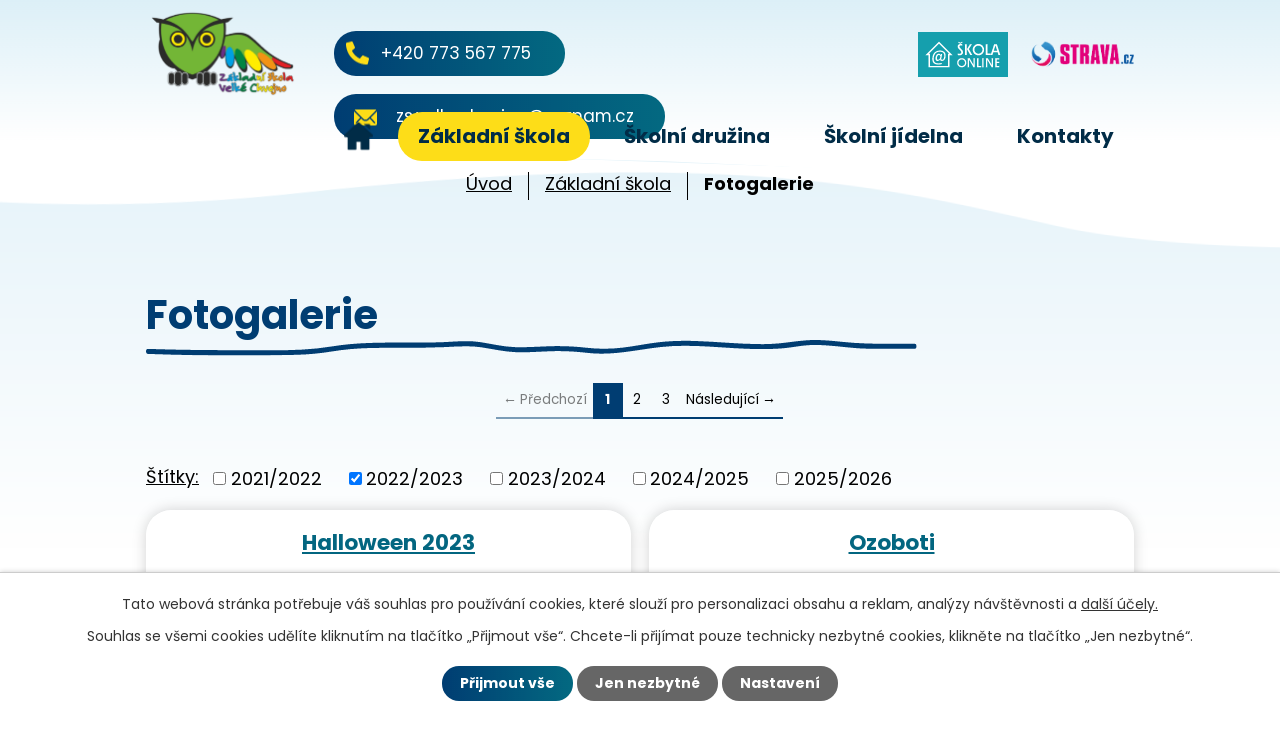

--- FILE ---
content_type: text/html; charset=utf-8
request_url: https://www.zsvelkechvojno.cz/fotogalerie?multiTagsRenderer-tags=2022%2F2023
body_size: 6249
content:
<!DOCTYPE html>
<html lang="cs" data-lang-system="cs">
	<head>



		<!--[if IE]><meta http-equiv="X-UA-Compatible" content="IE=EDGE"><![endif]-->
			<meta name="viewport" content="width=device-width, initial-scale=1, user-scalable=yes">
			<meta http-equiv="content-type" content="text/html; charset=utf-8" />
			<meta name="robots" content="index,follow" />
			<meta name="author" content="Antee s.r.o." />
			<meta name="description" content="Jsme malotřídní školou pro žáky 1. stupně, organizovanou jako trojtřídní. Vzděláváme podle ŠVP „Hravě za poznáním“. Zjistěte o více o našich aktivitách." />
			<meta name="viewport" content="width=device-width, initial-scale=1, user-scalable=yes" />
<title>Fotogalerie | ZŠ Velké Chvojno</title>

		<link rel="stylesheet" type="text/css" href="https://cdn.antee.cz/jqueryui/1.8.20/css/smoothness/jquery-ui-1.8.20.custom.css?v=2" integrity="sha384-969tZdZyQm28oZBJc3HnOkX55bRgehf7P93uV7yHLjvpg/EMn7cdRjNDiJ3kYzs4" crossorigin="anonymous" />
		<link rel="stylesheet" type="text/css" href="/style.php?nid=SkdJUU0=&amp;ver=1768399196" />
		<link rel="stylesheet" type="text/css" href="/css/libs.css?ver=1768399900" />
		<link rel="stylesheet" type="text/css" href="https://cdn.antee.cz/genericons/genericons/genericons.css?v=2" integrity="sha384-DVVni0eBddR2RAn0f3ykZjyh97AUIRF+05QPwYfLtPTLQu3B+ocaZm/JigaX0VKc" crossorigin="anonymous" />

		<script src="/js/jquery/jquery-3.0.0.min.js" ></script>
		<script src="/js/jquery/jquery-migrate-3.1.0.min.js" ></script>
		<script src="/js/jquery/jquery-ui.min.js" ></script>
		<script src="/js/jquery/jquery.ui.touch-punch.min.js" ></script>
		<script src="/js/libs.min.js?ver=1768399900" ></script>
		<script src="/js/ipo.min.js?ver=1768399889" ></script>
			<script src="/js/locales/cs.js?ver=1768399196" ></script>

			<script src='https://www.google.com/recaptcha/api.js?hl=cs&render=explicit' ></script>

		<link href="/aktuality-sd?action=atom" type="application/atom+xml" rel="alternate" title="Aktuality ŠD">
		<link href="/aktuality-sj?action=atom" type="application/atom+xml" rel="alternate" title="Aktuality ŠJ">
		<link href="/aktuality-zs?action=atom" type="application/atom+xml" rel="alternate" title="Aktuality ZŠ">
		<link href="/dokumenty?action=atom" type="application/atom+xml" rel="alternate" title="Dokumenty">
		<link href="/projekty?action=atom" type="application/atom+xml" rel="alternate" title="Projekty">
<link rel="preconnect" href="https://fonts.googleapis.com">
<link rel="preconnect" href="https://fonts.gstatic.com" crossorigin>
<link href="https://fonts.googleapis.com/css2?family=Poppins:wght@400;700&amp;display=fallback" rel="stylesheet">
<link href="/image.php?nid=20176&amp;oid=8835061&amp;width=32" rel="icon" type="image/png">
<link rel="shortcut icon" href="/image.php?nid=20176&amp;oid=8835061&amp;width=32">
<script>
ipo.api.live("body", function(el){
//přesun patičky
$(el).find("#ipocopyright").insertAfter("#ipocontainer");
//přidání třídy action-button pro backlink
$(el).find(".backlink").addClass("action-button");
});
//zjištění počet položek submenu
ipo.api.live('#ipotopmenuwrapper ul.topmenulevel2', function(el) {
$(el).find("> li").each(function( index, es ) {
if(index == 9)
{
$(el).addClass("two-column");
}
});
});
//označení položek, které mají submenu
ipo.api.live('#ipotopmenu ul.topmenulevel1 li.topmenuitem1', function(el) {
var submenu = $(el).find("ul.topmenulevel2");
if ($(window).width() <= 1024){
if (submenu.length) {
$(el).addClass("hasSubmenu");
$(el).find("> a").after("<span class='open-submenu' />");
}
}
});
//wrapnutí spanu do poležek první úrovně
ipo.api.live('#ipotopmenu ul.topmenulevel1 li.topmenuitem1 > a', function(el) {
if ($(window).width() <= 1024) {
$(el).wrapInner("<span>");
}
});
//rozbaleni menu
$(function() {
if ($(window).width() <= 1024) {
$(".topmenulevel1 > li.hasSubmenu .open-submenu").click(function(e) {
$(this).toggleClass("see-more");
if($(this).hasClass("see-more")) {
$("ul.topmenulevel2").css("display","none");
$(this).next("ul.topmenulevel2").css("display","block");
$(".topmenulevel1 > li > a").removeClass("see-more");
$(this).addClass("see-more");
} else {
$(this).removeClass("see-more");
$(this).next("ul.topmenulevel2").css("display","none");
}
});
}
});
</script>




<link rel="preload" href="/image.php?nid=20176&amp;oid=8835080&amp;width=308" as="image">
	</head>

	<body id="page8810487" class="subpage8810487 subpage8810455"
			
			data-nid="20176"
			data-lid="CZ"
			data-oid="8810487"
			data-layout-pagewidth="1024"
			
			data-slideshow-timer="3"
			
						
				
				data-layout="responsive" data-viewport_width_responsive="1024"
			>



							<div id="snippet-cookiesConfirmation-euCookiesSnp">			<div id="cookieChoiceInfo" class="cookie-choices-info template_1">
					<p>Tato webová stránka potřebuje váš souhlas pro používání cookies, které slouží pro personalizaci obsahu a reklam, analýzy návštěvnosti a 
						<a class="cookie-button more" href="https://navody.antee.cz/cookies" target="_blank">další účely.</a>
					</p>
					<p>
						Souhlas se všemi cookies udělíte kliknutím na tlačítko „Přijmout vše“. Chcete-li přijímat pouze technicky nezbytné cookies, klikněte na tlačítko „Jen nezbytné“.
					</p>
				<div class="buttons">
					<a class="cookie-button action-button ajax" id="cookieChoiceButton" rel=”nofollow” href="/fotogalerie?multiTagsRenderer-tags=2022%2F2023&amp;do=cookiesConfirmation-acceptAll">Přijmout vše</a>
					<a class="cookie-button cookie-button--settings action-button ajax" rel=”nofollow” href="/fotogalerie?multiTagsRenderer-tags=2022%2F2023&amp;do=cookiesConfirmation-onlyNecessary">Jen nezbytné</a>
					<a class="cookie-button cookie-button--settings action-button ajax" rel=”nofollow” href="/fotogalerie?multiTagsRenderer-tags=2022%2F2023&amp;do=cookiesConfirmation-openSettings">Nastavení</a>
				</div>
			</div>
</div>				<div id="ipocontainer">

			<div class="menu-toggler">

				<span>Menu</span>
				<span class="genericon genericon-menu"></span>
			</div>

			<span id="back-to-top">

				<i class="fa fa-angle-up"></i>
			</span>

			<div id="ipoheader">

				<div class="header-inner__container">
	<div class="row header-inner flex-container layout-container">
		<div class="logo">
			<a title="Základní škola Velké Chvojno, okres Ústí nad Labem, příspěvková organizace" href="/" class="header-logo">
				<img src="/image.php?nid=20176&amp;oid=8835080&amp;width=308" width="318" height="217" alt="Základní škola Velké Chvojno, okres Ústí nad Labem, příspěvková organizace">
			</a>
		</div>
		<div class="header-kontakt flex-container">
			<a class="action-button" href="tel:+420773567775">+420 773 567 775</a>
			<a class="action-button" href="mailto:zs.velkechvojno@seznam.cz">zs.velkechvojno@seznam.cz</a>
		</div>
		<div class="header-strava flex-container">
			<a href="https://www.skolaonline.cz/Aktuality.aspx" target="_blank" rel="noopener noreferrer">
				<img src="/file.php?nid=20176&amp;oid=8848527&amp;width=147" alt="Škola online">
			</a>
			<a href="https://www.strava.cz/strava/Stravnik/Prihlaseni" target="_blank" rel="noopener noreferrer">
				<img src="/image.php?nid=20176&amp;oid=8835085&amp;width=147" width="147" height="36" alt="strava.cz">
			</a>
		</div>
	</div>
</div>

			</div>

			<div id="ipotopmenuwrapper">

				<div id="ipotopmenu">
<h4 class="hiddenMenu">Horní menu</h4>
<ul class="topmenulevel1"><li class="topmenuitem1 noborder" id="ipomenu8810449"><a href="/">Úvod</a></li><li class="topmenuitem1 active" id="ipomenu8810455"><a href="/zakladni-skola">Základní škola</a><ul class="topmenulevel2"><li class="topmenuitem2" id="ipomenu8810469"><a href="/aktuality-zs">Aktuality ZŠ</a></li><li class="topmenuitem2" id="ipomenu8810475"><a href="/zajmova-cinnost">Zájmová činnost</a></li><li class="topmenuitem2" id="ipomenu8810476"><a href="/pro-rodice">Pro rodiče</a></li><li class="topmenuitem2" id="ipomenu10350642"><a href="/skolni-poradenske-pracoviste">Školní poradenské pracoviště</a></li><li class="topmenuitem2" id="ipomenu8810477"><a href="/zapis-prvnacku">Zápis prvňáčků</a></li><li class="topmenuitem2" id="ipomenu8810481"><a href="/dokumenty">Dokumenty</a></li><li class="topmenuitem2" id="ipomenu8810482"><a href="/projekty">Projekty</a></li><li class="topmenuitem2" id="ipomenu12622930"><a href="/skolska-rada">Školská rada</a></li><li class="topmenuitem2" id="ipomenu8647006"><a href="/povinne-zverejnovane-informace">Povinně zveřejňované informace</a></li><li class="topmenuitem2 active" id="ipomenu8810487"><a href="/fotogalerie">Fotogalerie</a></li></ul></li><li class="topmenuitem1" id="ipomenu8810457"><a href="/skolni-druzina">Školní družina</a><ul class="topmenulevel2"><li class="topmenuitem2" id="ipomenu8810466"><a href="/aktuality-sd">Aktuality ŠD</a></li><li class="topmenuitem2" id="ipomenu8810474"><a href="/dokumenty-sd">Dokumenty ŠD</a></li></ul></li><li class="topmenuitem1" id="ipomenu8810461"><a href="/skolni-jidelna">Školní jídelna</a><ul class="topmenulevel2"><li class="topmenuitem2" id="ipomenu8810467"><a href="/aktuality-sj">Aktuality ŠJ</a></li><li class="topmenuitem2" id="ipomenu8810472"><a href="/dokumenty-sj">Dokumenty ŠJ</a></li></ul></li><li class="topmenuitem1" id="ipomenu8810462"><a href="/kontakty">Kontakty</a></li></ul>
					<div class="cleartop"></div>
				</div>
			</div>
			<div id="ipomain">
				
				<div id="ipomainframe">
					<div id="ipopage">
<div id="iponavigation">
	<h5 class="hiddenMenu">Drobečková navigace</h5>
	<p>
			<a href="/">Úvod</a> <span class="separator">&gt;</span>
			<a href="/zakladni-skola">Základní škola</a> <span class="separator">&gt;</span>
			<span class="currentPage">Fotogalerie</span>
	</p>

</div>
						<div class="ipopagetext">
							<div class="gallery view-default content">
								
								<h1>Fotogalerie</h1>

<div id="snippet--flash"></div>
								
																	
	<div class="paragraph">
					</div>
<div class="content-paginator clearfix">
	<div class="content-paginator-wrapper">
		<span class="paginator-disabled paginator-prev paginator-button" title="Předchozí">
			<span class="paginator-button-icon">&larr;</span><span class="paginator-button-text">Předchozí</span>
		</span>
			<span class="paginator-current" style="max-width: 137px">1</span>
			<a href="/fotogalerie?paginator-page=2&amp;multiTagsRenderer-tags=2022%2F2023" class="paginator-step" rel="next" style="max-width: 137px">
				2
			</a>
			<a href="/fotogalerie?paginator-page=3&amp;multiTagsRenderer-tags=2022%2F2023" class="paginator-step"  style="max-width: 137px">
				3
			</a>
		<a href="/fotogalerie?paginator-page=2&amp;multiTagsRenderer-tags=2022%2F2023" class="paginator-next paginator-button" title="Následující" rel="next">
			<span class="paginator-button-text">Následující</span><span class="paginator-button-icon">&rarr;</span>
		</a>
	</div>
</div>
<hr class="cleaner">
			<div class="tags table-row auto type-tags">
<form action="/fotogalerie?multiTagsRenderer-tags=2022%2F2023&amp;do=multiTagsRenderer-multiChoiceTags-submit" method="post" id="frm-multiTagsRenderer-multiChoiceTags">
			<a class="box-by-content" href="/fotogalerie" title="Ukázat všechna alba">Štítky:</a>
<span><input type="checkbox" name="tags[]" id="frm-multiTagsRenderer-multiChoiceTagsiChoiceTags-tags-0" value="2021/2022"><label for="frm-multiTagsRenderer-multiChoiceTagsiChoiceTags-tags-0">2021/2022</label><br></span><span><input type="checkbox" name="tags[]" id="frm-multiTagsRenderer-multiChoiceTagsiChoiceTags-tags-1" checked value="2022/2023"><label for="frm-multiTagsRenderer-multiChoiceTagsiChoiceTags-tags-1">2022/2023</label><br></span><span><input type="checkbox" name="tags[]" id="frm-multiTagsRenderer-multiChoiceTagsiChoiceTags-tags-2" value="2023/2024"><label for="frm-multiTagsRenderer-multiChoiceTagsiChoiceTags-tags-2">2023/2024</label><br></span><span><input type="checkbox" name="tags[]" id="frm-multiTagsRenderer-multiChoiceTagsiChoiceTags-tags-3" value="2024/2025"><label for="frm-multiTagsRenderer-multiChoiceTagsiChoiceTags-tags-3">2024/2025</label><br></span><span><input type="checkbox" name="tags[]" id="frm-multiTagsRenderer-multiChoiceTagsiChoiceTags-tags-4" value="2025/2026"><label for="frm-multiTagsRenderer-multiChoiceTagsiChoiceTags-tags-4">2025/2026</label><br></span> <input type="submit" class="action-button" name="filter" id="frmmultiChoiceTags-filter" value="Filtrovat"> </form>
	</div>
	<script >
	$(document).ready(function() {
		$('.tags-selection select[multiple]').select2({
			placeholder: 'Vyberte štítky',
		  	width: '300px'
		});
		$('#frmmultiSelectTags-tags').change(function() {
			$('#frm-multiTagsRenderer-multiSelectTags input[type="submit"]').click();
		});
		$('#frm-multiTagsRenderer-multiChoiceTags input[type="checkbox"]').change(function() {
			$('#frm-multiTagsRenderer-multiChoiceTags input[type="submit"]').click();
		});
	})
</script>

<ul class="albums matrix clearfix paragraph same-height-per-row">
			<li class="column-0">
		<div>
			<h2 class="title" title="Halloween 2023"><a href="/fotogalerie/halloween-2023">Halloween 2023</a></h2>
			<a href="/fotogalerie/halloween-2023">

				<img alt="" width="318" height="239" src="/image.php?nid=20176&amp;oid=10458484&amp;width=318&amp;height=239">
			</a>
		</div>
	</li>
			<li class="column-1">
		<div>
			<h2 class="title" title="Ozoboti"><a href="/fotogalerie/ozoboti">Ozoboti</a></h2>
			<a href="/fotogalerie/ozoboti">

				<img alt="" width="239" height="318" src="/image.php?nid=20176&amp;oid=10458404&amp;width=239&amp;height=318">
			</a>
		</div>
	</li>
			<li class="column-2">
		<div>
			<h2 class="title" title="ŠD - Drakiáda 2023"><a href="/fotogalerie/sd-drakiada-2023">ŠD - Drakiáda 2023</a></h2>
			<a href="/fotogalerie/sd-drakiada-2023">

				<img alt="" width="239" height="318" src="/image.php?nid=20176&amp;oid=10458369&amp;width=239&amp;height=318">
			</a>
		</div>
	</li>
			<li class="column-0">
		<div>
			<h2 class="title" title="Rozloučení s 5. ročníkem"><a href="/fotogalerie/rozlouceni-s-5-rocnikem-2023">Rozloučení s 5. ročníkem</a></h2>
			<a href="/fotogalerie/rozlouceni-s-5-rocnikem-2023">

				<img alt="" width="318" height="239" src="/image.php?nid=20176&amp;oid=10192508&amp;width=318&amp;height=239">
			</a>
		</div>
	</li>
			<li class="column-1">
		<div>
			<h2 class="title" title="Výlet Ploskovice"><a href="/fotogalerie/vylet-ploskovice">Výlet Ploskovice</a></h2>
			<a href="/fotogalerie/vylet-ploskovice">

				<img alt="" width="318" height="239" src="/image.php?nid=20176&amp;oid=10192495&amp;width=318&amp;height=239">
			</a>
		</div>
	</li>
			<li class="column-2">
		<div>
			<h2 class="title" title="IZS Hasiči"><a href="/fotogalerie/izs-hasici">IZS Hasiči</a></h2>
			<a href="/fotogalerie/izs-hasici">

				<img alt="" width="318" height="239" src="/image.php?nid=20176&amp;oid=10192413&amp;width=318&amp;height=239">
			</a>
		</div>
	</li>
			<li class="column-0">
		<div>
			<h2 class="title" title="Dopravní hřiště Krásné Březno"><a href="/fotogalerie/dopravni-hriste-krasne-brezno-2">Dopravní hřiště Krásné Březno</a></h2>
			<a href="/fotogalerie/dopravni-hriste-krasne-brezno-2">

				<img alt="" width="239" height="318" src="/image.php?nid=20176&amp;oid=9994011&amp;width=239&amp;height=318">
			</a>
		</div>
	</li>
			<li class="column-1">
		<div>
			<h2 class="title" title="Dopravní soutěž Krásné Březno"><a href="/fotogalerie/dopravni-soutez-krasne-brezno">Dopravní soutěž Krásné Březno</a></h2>
			<a href="/fotogalerie/dopravni-soutez-krasne-brezno">

				<img alt="" width="239" height="318" src="/image.php?nid=20176&amp;oid=9994000&amp;width=239&amp;height=318">
			</a>
		</div>
	</li>
			<li class="column-2">
		<div>
			<h2 class="title" title="Velikonoce"><a href="/fotogalerie/velikonoce">Velikonoce</a></h2>
			<a href="/fotogalerie/velikonoce">

				<img alt="" width="239" height="318" src="/image.php?nid=20176&amp;oid=9993971&amp;width=239&amp;height=318">
			</a>
		</div>
	</li>
			<li class="column-0">
		<div>
			<h2 class="title" title="Můj kamarád"><a href="/fotogalerie/muj-kamarad">Můj kamarád</a></h2>
			<a href="/fotogalerie/muj-kamarad">

				<img alt="" width="318" height="239" src="/image.php?nid=20176&amp;oid=9993924&amp;width=318&amp;height=239">
			</a>
		</div>
	</li>
	</ul>
<hr class="cleaner">

<div class="content-paginator clearfix">
	<div class="content-paginator-wrapper">
		<span class="paginator-disabled paginator-prev paginator-button" title="Předchozí">
			<span class="paginator-button-icon">&larr;</span><span class="paginator-button-text">Předchozí</span>
		</span>
			<span class="paginator-current" style="max-width: 137px">1</span>
			<a href="/fotogalerie?paginator-page=2&amp;multiTagsRenderer-tags=2022%2F2023" class="paginator-step" rel="next" style="max-width: 137px">
				2
			</a>
			<a href="/fotogalerie?paginator-page=3&amp;multiTagsRenderer-tags=2022%2F2023" class="paginator-step"  style="max-width: 137px">
				3
			</a>
		<a href="/fotogalerie?paginator-page=2&amp;multiTagsRenderer-tags=2022%2F2023" class="paginator-next paginator-button" title="Následující" rel="next">
			<span class="paginator-button-text">Následující</span><span class="paginator-button-icon">&rarr;</span>
		</a>
	</div>
</div>

	<div class="paragraph">
					</div>
															</div>
						</div>
					</div>


					

					

					<div class="hrclear"></div>
					<div id="ipocopyright">
<div class="copyright">
	<div class="row copyright__inner layout-container">
	<h3><span>Základní škola, Velké Chvojno, okres Ústí nad Labem,</span> <span>příspěvková organizace</span></h3>
	<div class="copy-info flex-container">
		<div class="copy-adresa">
			<h4>Adresa</h4>
			<p>
				Velké Chvojno 8, <br>
				403 34
			</p>
		</div>
		<div class="copy-reditelka">
			<h4>Mgr. Radka Hříbalová, MBA - ředitelka</h4>
			<p><a href="tel:+420773567775">+420 773 567 775</a></p>
			<p><a href="mailto:zs.velkechvojno@seznam.cz">zs.velkechvojno@seznam.cz</a></p>
		</div>
		<div class="copy-kontakt">
			<p><strong>Pevná linka: </strong><a href="tel:+420475222506">+420 475 222 506</a></p>
			<p><strong>Jídelna mob.: </strong><a href="tel:+420775574438">+420 775 574 438</a></p>
			<p><strong>Družina mob.: </strong><a href="tel:+420608584528">+420 608 584 528</a></p>
		</div>
		<div class="copy-mapa">
			<a title="Zobrazit na mapě" href="https://goo.gl/maps/WjinXzuX6D2QkZrD6" target="_blank" rel="noopener noreferrer">
				<span class="action-button">Cesta do školy</span>
			</a>
		</div>
	</div>
</div>

<div class="row antee">
	<div class="layout-container">
		© 2026 Základní škola, Velké Chvojno, okres Ústí nad Labem, příspěvková organizace <a href="mailto:zs.velkechvojno@seznam.cz">Kontaktovat webmastera</a>, <span id="links"><a href="/prohlaseni-o-pristupnosti">Prohlášení o přístupnosti</a>, <a href="/mapa-stranek">Mapa stránek</a></span> <br><strong>ANTEE s.r.o. - <a href="https://www.antee.cz" rel="nofollow">Tvorba webových stránek</a>, Redakční systém IPO</strong>
	</div>
</div>
</div>
					</div>
					<div id="ipostatistics">
<script >
	var _paq = _paq || [];
	_paq.push(['disableCookies']);
	_paq.push(['trackPageView']);
	_paq.push(['enableLinkTracking']);
	(function() {
		var u="https://matomo.antee.cz/";
		_paq.push(['setTrackerUrl', u+'piwik.php']);
		_paq.push(['setSiteId', 6853]);
		var d=document, g=d.createElement('script'), s=d.getElementsByTagName('script')[0];
		g.defer=true; g.async=true; g.src=u+'piwik.js'; s.parentNode.insertBefore(g,s);
	})();
</script>
<script >
	$(document).ready(function() {
		$('a[href^="mailto"]').on("click", function(){
			_paq.push(['setCustomVariable', 1, 'Click mailto','Email='+this.href.replace(/^mailto:/i,'') + ' /Page = ' +  location.href,'page']);
			_paq.push(['trackGoal', 8]);
			_paq.push(['trackPageView']);
		});

		$('a[href^="tel"]').on("click", function(){
			_paq.push(['setCustomVariable', 1, 'Click telefon','Telefon='+this.href.replace(/^tel:/i,'') + ' /Page = ' +  location.href,'page']);
			_paq.push(['trackPageView']);
		});
	});
</script>
					</div>

					<div id="ipofooter">
						
					</div>
				</div>
			</div>
		</div>
	</body>
</html>


--- FILE ---
content_type: image/svg+xml
request_url: https://www.zsvelkechvojno.cz/file.php?nid=20176&oid=8848527&width=147
body_size: 17035
content:
<?xml version="1.0" encoding="UTF-8" standalone="no"?>
<!DOCTYPE svg PUBLIC "-//W3C//DTD SVG 1.1//EN"
"http://www.w3.org/Graphics/SVG/1.1/DTD/svg11.dtd">


<!-- Page 1 -->
<svg x="0" y="0" width="952" height="476" viewBox="0 0 952 476" version="1.1" xmlns="http://www.w3.org/2000/svg" xmlns:xlink="http://www.w3.org/1999/xlink"
style="display: block;margin-left: auto;margin-right: auto;">
<defs>

<style type="text/css"><![CDATA[

.g1_1{
fill: #FFFFFF;
}


]]></style>

</defs>
<path d="M0,0
L0,476
L952,476
L952,0 Z " 
fill="#159FAD" stroke="none" />
<path fill-rule="evenodd" d="M332.6,245l0,128.6l-220.4,0l0,-128.6l-32.1,0L222.4,102.7L364.7,245ZM114.2,230.9l12.1,0l0,128.6l192.2,0l0,-128.6l12.1,0L222.4,122.7Z" class="g1_1" />
<path d="M292.1,248.9c0,4.2,-0.2,8.6,-0.8,13.1c-0.5,4.5,-1.4,8.8,-2.6,13.1c-1.2,4.1,-2.8,8.2,-4.7,11.9c-2,3.7,-4.3,7,-7.2,9.9c-2.8,2.8,-6.1,5,-9.9,6.6c-3.7,1.7,-8,2.5,-12.9,2.5c-2.5,0,-4.9,-0.4,-7.2,-0.9c-2.2,-0.6,-4.1,-1.5,-5.8,-2.7c-1.7,-1.1,-3.2,-2.5,-4.3,-4.3c-1.2,-1.8,-2,-3.9,-2.4,-6.2c-2.6,2.5,-5,4.6,-7.3,6.5c-2.4,1.7,-4.7,3.2,-7,4.3c-2.3,1.2,-4.5,2,-6.7,2.5c-2.1,0.5,-4.3,0.8,-6.3,0.8c-2.8,0,-5.1,-0.3,-7.2,-0.8c-2.1,-0.6,-3.9,-1.4,-5.6,-2.4c-1.6,-1.1,-2.9,-2.3,-4.1,-3.8c-1.1,-1.6,-2.1,-3.3,-2.8,-5.1c-0.8,-1.9,-1.3,-4,-1.6,-6.3c-0.3,-2.3,-0.5,-4.7,-0.5,-7.4c0,-2.7,0.2,-5.8,0.7,-9.3c0.4,-3.5,1.1,-7.1,2.1,-10.8c1,-3.7,2.4,-7.3,4.2,-10.9c1.8,-3.6,3.9,-6.8,6.6,-9.6c2.6,-2.8,5.7,-5,9.3,-6.8c3.6,-1.7,7.8,-2.6,12.6,-2.6c2,0,3.9,0.3,5.8,0.7c1.8,0.5,3.6,1.2,5.3,2.3c1.7,1,3.4,2.2,4.9,3.7c1.6,1.6,3.2,3.3,4.8,5.4l1.7,-8.3c0.2,-0.9,0.8,-1.5,1.7,-2c0.8,-0.4,2.5,-0.6,4.9,-0.6c1.1,0,2.1,0,2.8,0.2c0.9,0.1,1.5,0.2,1.9,0.5c0.4,0.2,0.8,0.5,0.9,0.8c0.2,0.3,0.2,0.7,0.1,1.1L247,277.5c-1,5.5,-0.7,9.5,0.8,12.1c1.5,2.7,4.4,4,8.6,4c2.6,0,4.9,-0.7,7,-2c2.1,-1.3,3.9,-3,5.5,-5.2c1.6,-2.2,2.9,-4.8,3.9,-7.7c1.1,-2.9,2,-6,2.7,-9.3c0.7,-3.2,1.2,-6.5,1.5,-10c0.3,-3.4,0.5,-6.6,0.5,-9.8c0,-5.5,-0.7,-10.7,-2.2,-15.6c-1.5,-5,-4.1,-9.3,-7.6,-13.1c-3.7,-3.7,-8.4,-6.7,-14.5,-9c-6,-2.2,-13.5,-3.3,-22.6,-3.3c-7.4,0,-14.1,0.8,-19.9,2.4c-5.8,1.7,-10.9,3.9,-15.3,6.7c-4.4,2.8,-8.2,6,-11.3,9.7c-3.2,3.6,-5.8,7.5,-8,11.7c-2.2,4.1,-3.9,8.3,-5.3,12.6c-1.3,4.3,-2.3,8.5,-3,12.5c-0.7,4,-1.1,7.8,-1.3,11.3c-0.3,3.6,-0.4,6.5,-0.4,9c0,7,0.8,13.4,2.4,19.2c1.6,5.8,4.4,10.8,8.4,15c4,4.2,9.3,7.5,16,9.9c6.6,2.3,15.1,3.4,25.2,3.4c4.6,0,8.8,-0.2,12.5,-0.8c3.7,-0.5,6.9,-1.1,9.7,-1.6c2.7,-0.7,4.9,-1.2,6.6,-1.8c1.7,-0.5,2.9,-0.8,3.6,-0.8c0.3,0,0.7,0.1,0.9,0.4c0.3,0.2,0.5,0.5,0.7,1c0.2,0.5,0.3,1.1,0.3,1.8c0.1,0.7,0.1,1.6,0.1,2.7c0,0.9,0,1.6,0,2.2c0,0.6,-0.1,1.1,-0.3,1.5c-0.1,0.5,-0.3,0.9,-0.5,1.3c-0.2,0.4,-0.5,0.7,-0.9,1c-0.3,0.4,-1.4,0.8,-3.3,1.5c-1.7,0.6,-4.2,1.2,-7.2,1.9c-3.1,0.6,-6.7,1.1,-10.8,1.5c-4.1,0.5,-8.5,0.7,-13.5,0.7c-11.8,0,-21.7,-1.4,-29.9,-4.1c-8.2,-2.8,-14.8,-6.8,-19.9,-11.9c-5.2,-5.2,-8.9,-11.4,-11.1,-18.7c-2.3,-7.2,-3.5,-15.3,-3.5,-24.3c0,-3.3,0.2,-7,0.6,-11.3c0.3,-4.2,1,-8.8,2,-13.6c0.9,-4.8,2.3,-9.7,4.1,-14.7c1.7,-5,4,-9.9,6.8,-14.7c2.8,-4.8,6.2,-9.3,10.2,-13.6c4,-4.2,8.7,-8,14.2,-11.1c5.5,-3.2,11.7,-5.7,18.7,-7.6c7,-1.8,15,-2.7,23.9,-2.7c10.4,0,19.3,1.2,26.8,3.7c7.5,2.5,13.8,6,18.7,10.6c4.9,4.5,8.5,10.1,10.9,16.6c2.4,6.5,3.6,13.8,3.6,21.8ZM237.3,255c-2.4,-4.1,-4.9,-7.1,-7.4,-9.3c-2.5,-2.1,-5.4,-3.2,-8.6,-3.2c-2.6,0,-5,0.7,-7.1,2c-2.2,1.3,-4,2.9,-5.6,5c-1.6,2,-3,4.3,-4.1,6.9c-1.1,2.6,-2,5.3,-2.6,8c-0.8,2.7,-1.2,5.3,-1.5,7.8c-0.3,2.6,-0.4,4.9,-0.4,6.8c0,4.7,0.8,8.3,2.5,10.8c1.6,2.5,4.5,3.8,8.4,3.8c1.5,0,3.1,-0.3,4.7,-0.8c1.5,-0.6,3.2,-1.4,5,-2.5c1.7,-1.1,3.6,-2.5,5.6,-4.3c2,-1.8,4.2,-4,6.6,-6.4Z" class="g1_1" />
<path fill-rule="evenodd" d="M824.6,156.4c-0.5,-1.2,-0.9,-2.4,-1.2,-3.6c-0.5,-1.3,-0.8,-2.5,-1.1,-3.8c-0.5,-1.4,-0.8,-2.7,-1.1,-4.1c-0.4,-1.5,-0.7,-2.9,-0.9,-4.5l-0.8,0c-0.4,1.6,-0.7,3.2,-1,4.6c-0.4,1.4,-0.7,2.7,-1,4c-0.4,1.2,-0.7,2.4,-1.1,3.6c-0.4,1.3,-0.8,2.5,-1.2,3.6l-13.7,41.9l35.9,0Zm-36.1,81.9c-0.3,0.6,-0.4,1.2,-0.5,1.8c-0.1,0.6,0,1.1,0.1,1.6c0.2,0.6,0.5,1,0.8,1.3c0.3,0.2,0.7,0.4,1.2,0.4l0,1l-23.9,0l0,-1c0.7,0,1.3,-0.5,2,-1.5c0.4,-0.5,0.8,-1,1.1,-1.6c0.4,-0.7,0.6,-1.4,0.9,-2.2l33.1,-102c0.2,-0.5,0.3,-1.1,0.4,-1.7c0.1,-0.6,0.1,-1.3,0.1,-1.9c0,-0.7,-0.1,-1.2,-0.3,-1.6c-0.1,-0.5,-0.4,-0.7,-0.9,-0.9l0,-1l35,0l0,1c-0.5,0.2,-0.8,0.4,-1,0.9c-0.3,0.4,-0.3,0.9,-0.3,1.6c0,0.6,0,1.3,0.2,1.9c0.1,0.6,0.3,1.2,0.4,1.7l31.8,102c0.4,1.2,0.8,2.3,1.5,3.5c0.3,0.6,0.7,1.1,1.1,1.4c0.4,0.2,0.9,0.4,1.4,0.4l0,1l-24.6,0l0,-1c0.5,0,0.9,-0.2,1.2,-0.4c0.3,-0.3,0.5,-0.7,0.6,-1.3c0.2,-0.5,0.3,-1,0.2,-1.6c-0.1,-0.6,-0.2,-1.2,-0.3,-1.8l-7.6,-24.7l-45.7,0Z" class="g1_1" />
<path fill-rule="evenodd" d="M735.7,228.6l28.7,0c0.4,0,0.9,0,1.4,-0.1c0.5,0,1.1,-0.1,1.7,-0.3c0.7,-0.1,1.2,-0.4,1.5,-0.8c0.3,-0.3,0.5,-0.8,0.5,-1.5l1,0l0,18.5l-55.4,0l0,-1c0.3,0,0.5,-0.1,0.7,-0.2c0.3,-0.1,0.5,-0.2,0.6,-0.5c0.2,-0.1,0.4,-0.4,0.5,-0.6c0.2,-0.3,0.3,-0.5,0.4,-0.9c0.1,-0.3,0.1,-0.6,0.2,-0.9c0.1,-0.2,0.1,-0.5,0.1,-0.9c0,-0.3,0,-0.6,0.1,-0.8c0,-0.3,0.1,-0.6,0.1,-0.8l0,-102.2c0,-0.2,-0.1,-0.4,-0.1,-0.6c-0.1,-0.3,-0.1,-0.5,-0.1,-0.9c0,-0.3,0,-0.6,-0.1,-0.9c-0.1,-0.3,-0.1,-0.6,-0.2,-0.9c-0.1,-0.3,-0.2,-0.6,-0.4,-0.9c-0.1,-0.2,-0.3,-0.5,-0.5,-0.7c-0.1,-0.2,-0.3,-0.4,-0.6,-0.5c-0.2,-0.1,-0.4,-0.2,-0.7,-0.2l0,-1l23.3,0l0,1c-0.6,0,-1.1,0.2,-1.4,0.6c-0.4,0.4,-0.6,0.9,-0.8,1.6c-0.3,1.4,-0.5,2.6,-0.5,3.4ZM622.5,147.5c-2.6,1.1,-5.1,2.4,-7.3,4c-2.3,1.4,-4.3,3.1,-6.2,5c-2,2,-3.7,4.1,-5.2,6.4c-1.5,2.2,-2.8,4.6,-3.9,7.2c-1.1,2.6,-2,5.3,-2.5,8c-0.5,2.8,-0.8,5.6,-0.8,8.6c0,3,0.3,5.8,0.8,8.6c0.5,2.8,1.4,5.5,2.5,8c1.1,2.7,2.4,5.1,3.9,7.3c1.5,2.3,3.2,4.4,5.2,6.3c1.9,1.9,3.9,3.7,6.2,5.2c2.2,1.5,4.7,2.7,7.3,3.8c2.6,1.2,5.2,2,8,2.5c2.8,0.6,5.7,0.8,8.6,0.8c3,0,5.9,-0.2,8.6,-0.8c2.8,-0.5,5.5,-1.3,8.1,-2.5c2.5,-1.1,4.9,-2.3,7.2,-3.8c2.2,-1.5,4.3,-3.3,6.3,-5.2c1.9,-1.9,3.6,-4,5.1,-6.3c1.5,-2.2,2.8,-4.6,4,-7.3c1,-2.5,1.9,-5.2,2.4,-8c0.6,-2.8,0.9,-5.6,0.9,-8.6c0,-3,-0.3,-5.8,-0.9,-8.6c-0.5,-2.7,-1.4,-5.4,-2.4,-8c-1.2,-2.6,-2.5,-5,-4,-7.2c-1.5,-2.3,-3.2,-4.4,-5.1,-6.4c-2,-1.9,-4.1,-3.6,-6.3,-5c-2.3,-1.6,-4.7,-2.9,-7.2,-4c-2.6,-1.1,-5.3,-1.9,-8.1,-2.5c-2.7,-0.5,-5.6,-0.8,-8.6,-0.8c-2.9,0,-5.8,0.3,-8.6,0.8c-2.8,0.6,-5.4,1.4,-8,2.5Zm40,-16.2c3.7,1.6,7.1,3.4,10.3,5.6c3.2,2.1,6.1,4.6,8.9,7.3c2.7,2.7,5.1,5.7,7.3,8.9c2.1,3.2,3.9,6.6,5.5,10.2c1.6,3.6,2.8,7.4,3.6,11.3c0.8,3.9,1.2,8,1.2,12.1c0,4.2,-0.4,8.3,-1.2,12.2c-0.8,3.9,-2,7.7,-3.6,11.4c-1.6,3.6,-3.4,7,-5.5,10.2c-2.2,3.2,-4.6,6.2,-7.3,8.9c-2.8,2.7,-5.7,5.1,-8.9,7.3c-3.2,2.1,-6.6,4,-10.3,5.5c-3.6,1.5,-7.4,2.7,-11.3,3.4c-3.9,0.8,-7.9,1.2,-12.1,1.2c-4.2,0,-8.2,-0.4,-12.2,-1.2c-3.9,-0.7,-7.7,-1.9,-11.3,-3.4c-3.6,-1.5,-7.1,-3.4,-10.3,-5.5c-3.2,-2.2,-6.1,-4.6,-8.8,-7.3c-2.8,-2.7,-5.2,-5.7,-7.3,-8.9c-2.2,-3.2,-4,-6.6,-5.6,-10.2c-1.6,-3.7,-2.7,-7.5,-3.5,-11.4c-0.7,-3.9,-1.1,-8,-1.1,-12.2c0,-4.5,0.4,-8.7,1.3,-12.8c0.8,-4,2.1,-8,3.8,-11.8c3.5,-7.5,8.2,-14.1,14.3,-19.7c2.7,-2.5,5.6,-4.7,8.7,-6.6c3,-1.9,6.3,-3.6,9.8,-5c3.5,-1.4,7.1,-2.4,10.8,-3.2c3.7,-0.7,7.5,-1,11.4,-1c4.2,0,8.2,0.4,12.1,1.2c3.9,0.8,7.7,2,11.3,3.5ZM494.1,244.4l0,-1c0.3,0,0.5,-0.1,0.7,-0.2c0.3,-0.1,0.5,-0.2,0.6,-0.5c0.2,-0.1,0.4,-0.4,0.5,-0.6c0.2,-0.3,0.3,-0.5,0.4,-0.9c0,-0.3,0.1,-0.6,0.2,-0.9c0.1,-0.2,0.1,-0.5,0.1,-0.9c0,-0.3,0,-0.6,0.1,-0.8c0,-0.3,0.1,-0.6,0.1,-0.8l0,-102.2c0,-0.2,-0.1,-0.4,-0.1,-0.6c-0.1,-0.3,-0.1,-0.5,-0.1,-0.9c0,-0.3,0,-0.6,-0.1,-0.9c-0.1,-0.3,-0.2,-0.6,-0.2,-0.9c-0.1,-0.3,-0.2,-0.6,-0.4,-0.9c-0.1,-0.2,-0.3,-0.5,-0.5,-0.7c-0.1,-0.2,-0.3,-0.4,-0.6,-0.5c-0.2,-0.1,-0.4,-0.2,-0.7,-0.2l0,-1l23.3,0l0,1c-0.6,0,-1.1,0.2,-1.4,0.6c-0.4,0.4,-0.6,0.9,-0.8,1.6c-0.3,1.4,-0.5,2.6,-0.5,3.4l0,102.2c0,0.2,0,0.5,0,0.8c0,0.2,0,0.5,0,0.8c0,0.4,0,0.7,0.1,0.9c0.1,0.3,0.2,0.6,0.2,0.9c0.1,0.4,0.2,0.6,0.4,0.9c0.1,0.2,0.3,0.5,0.5,0.6c0.1,0.3,0.4,0.4,0.6,0.5c0.2,0.1,0.5,0.2,0.9,0.2l0,1ZM546.4,135.6c0.4,-0.7,0.7,-1.4,0.9,-2.1c0.3,-0.7,0.4,-1.3,0.4,-1.8c0,-0.5,-0.2,-0.9,-0.4,-1.3C547,130.2,546.5,130,545.9,130l0,-1l26.5,0l0,1c-0.7,0,-1.3,0.2,-1.9,0.6c-0.6,0.4,-1.2,0.9,-1.7,1.6c-1.2,1.4,-2,2.6,-2.5,3.4l-27,42.2c-0.2,0.2,-0.3,0.4,-0.4,0.6c-0.2,0.2,-0.3,0.4,-0.5,0.6c-0.1,0.2,-0.3,0.4,-0.5,0.6c-0.1,0.2,-0.3,0.3,-0.4,0.5c0,0.2,0.1,0.3,0.3,0.5c0.1,0.2,0.3,0.3,0.5,0.5c0.1,0.2,0.3,0.3,0.4,0.5c0.1,0.2,0.2,0.3,0.4,0.5l31.5,55.7c0.5,1,1.3,2.1,2.4,3.4c0.6,0.8,1.2,1.3,1.8,1.7c0.6,0.3,1.2,0.5,1.9,0.5l0,1l-26.4,0l0,-1c0.3,0,0.6,-0.1,0.8,-0.2c0.1,0,0.3,-0.1,0.4,-0.3c0,-0.3,0,-0.8,0,-1.5c-0.1,-0.3,-0.2,-0.7,-0.3,-1c-0.1,-0.3,-0.2,-0.6,-0.4,-1c-0.2,-0.3,-0.3,-0.6,-0.4,-0.8c-0.1,-0.3,-0.3,-0.6,-0.4,-0.8L521.3,187c-0.4,-0.6,-0.8,-1.2,-1.2,-1.8c-0.4,-0.5,-0.8,-1,-1.1,-1.3c-0.3,-0.3,-0.7,-0.6,-1,-0.9c-0.3,-0.2,-0.6,-0.4,-0.8,-0.6ZM466.6,102.8l4.8,8.9l-23.3,12.9l-0.1,0L424.7,112l5.1,-8.9L448,113.5Zm6.7,124.6c-0.9,2,-1.9,3.8,-3.2,5.5c-1.2,1.6,-2.6,3.2,-4.2,4.6c-1.6,1.4,-3.4,2.7,-5.3,3.8c-2,1.1,-4.1,2.1,-6.4,2.9c-2.3,0.7,-4.8,1.3,-7.4,1.7c-2.6,0.4,-5.4,0.6,-8.2,0.6c-2,0,-3.9,-0.1,-5.6,-0.2c-1.8,-0.2,-3.5,-0.4,-5.1,-0.6c-1.7,-0.3,-3.3,-0.6,-4.7,-0.9c-1.4,-0.3,-2.8,-0.6,-3.9,-0.9l0,-19.5l1,0c0,0.2,0,0.4,0.1,0.6c0.1,0.3,0.4,0.6,0.7,0.9c0.2,0.3,0.6,0.7,1,1c0.4,0.3,1,0.7,1.6,1c0.7,0.3,1.4,0.7,2.3,1c0.8,0.3,1.7,0.6,2.7,0.8c1,0.3,2.1,0.6,3.4,0.7c1.3,0.1,2.8,0.1,4.3,0.1c3.5,0,6.5,-0.4,9.1,-1.1c2.5,-0.8,4.6,-1.9,6.2,-3.5c1.7,-1.5,3,-3.2,3.8,-5.1c0.9,-2,1.4,-4.2,1.4,-6.6c0,-1.6,-0.3,-3.3,-0.8,-4.9c-0.5,-1.6,-1.1,-3.2,-2,-4.8c-0.9,-1.5,-2,-3,-3.1,-4.5c-1.1,-1.6,-2.4,-3.1,-3.7,-4.6c-1.4,-1.5,-2.9,-3,-4.3,-4.5c-1.6,-1.6,-3.1,-3.1,-4.8,-4.7c-1.6,-1.5,-3.2,-3,-4.7,-4.7c-1.4,-1.6,-2.8,-3.2,-4.2,-4.9c-1.4,-1.6,-2.6,-3.3,-3.8,-5.1c-1.1,-1.8,-2.2,-3.7,-3.1,-5.6c-0.9,-1.8,-1.5,-3.7,-2,-5.8c-0.4,-2,-0.6,-4.1,-0.6,-6.4c0,-4,0.6,-7.7,2,-10.9c1.4,-3.3,3.4,-6.2,6.2,-8.7c2.7,-2.4,6,-4.3,9.8,-5.6c3.8,-1.3,8.2,-1.9,13.1,-1.9c2,0,3.8,0,5.6,0.1c1.7,0.2,3.2,0.3,4.6,0.5c1.4,0.3,2.8,0.5,4.1,0.8c1.4,0.2,2.6,0.5,3.9,0.9l0,19.1l-1,0c0,-0.5,-0.4,-1.1,-1,-1.7c-0.6,-0.7,-1.5,-1.4,-2.7,-2.1c-1.1,-0.7,-2.7,-1.2,-4.6,-1.6c-2,-0.4,-4.3,-0.6,-7.1,-0.6c-2.3,0,-4.2,0.3,-5.9,0.9c-1.7,0.6,-3.1,1.4,-4.3,2.6c-1.1,1.2,-2,2.5,-2.6,3.9c-0.5,1.5,-0.8,3.1,-0.8,4.8c0,1.4,0.2,2.8,0.6,4.2c0.4,1.4,1.1,2.8,2,4.1c1.8,2.8,4.1,5.6,6.9,8.4c1.3,1.5,2.7,2.9,4.2,4.5c1.5,1.4,3.1,3,4.7,4.5c3.1,3.2,6.1,6.5,8.9,9.9c1.3,1.8,2.6,3.7,3.7,5.6c1.1,1.9,2.2,3.9,3.1,6c0.9,2,1.6,4.2,2.1,6.4c0.4,2.2,0.7,4.5,0.7,6.9c0,2.3,-0.3,4.5,-0.7,6.7c-0.5,2.1,-1.1,4.1,-2,6Z" class="g1_1" />
<path fill-rule="evenodd" d="M481.6,280.3c2.9,1.3,5.7,2.8,8.2,4.5c2.6,1.8,5,3.7,7.2,5.9c2.2,2.2,4.2,4.6,5.9,7.2c1.7,2.6,3.2,5.3,4.5,8.3c1.2,2.9,2.2,5.9,2.9,9.1c0.6,3.2,0.9,6.4,0.9,9.7c0,3.4,-0.3,6.7,-0.9,9.9c-0.7,3.2,-1.7,6.2,-2.9,9.2c-1.3,2.9,-2.8,5.6,-4.5,8.2c-1.7,2.6,-3.7,5,-5.9,7.2c-2.2,2.2,-4.6,4.1,-7.2,5.9c-2.5,1.7,-5.3,3.2,-8.2,4.5c-2.9,1.2,-6,2.1,-9.2,2.7c-3.1,0.7,-6.4,1,-9.7,1c-3.4,0,-6.7,-0.3,-9.9,-1c-3.1,-0.6,-6.2,-1.5,-9.1,-2.7c-3,-1.3,-5.7,-2.8,-8.3,-4.5c-2.6,-1.8,-5,-3.7,-7.2,-5.9c-2.2,-2.2,-4.1,-4.6,-5.8,-7.2c-1.8,-2.6,-3.3,-5.3,-4.5,-8.2c-1.3,-3,-2.2,-6,-2.8,-9.2c-0.6,-3.2,-1,-6.5,-1,-9.9c0,-3.6,0.4,-7,1.1,-10.3c0.6,-3.3,1.7,-6.4,3.1,-9.5c2.8,-6.1,6.6,-11.4,11.5,-15.9c2.2,-2,4.5,-3.8,7,-5.3c2.5,-1.6,5.1,-2.9,7.9,-4.1c2.8,-1.1,5.7,-1.9,8.7,-2.5c3,-0.6,6.1,-0.9,9.3,-0.9c3.3,0,6.6,0.3,9.7,1c3.2,0.6,6.3,1.6,9.2,2.8Zm-32.3,13.1c-2.2,0.9,-4.1,2,-5.9,3.2c-1.9,1.2,-3.5,2.6,-5,4.1c-1.6,1.6,-3,3.3,-4.3,5.1c-1.2,1.8,-2.2,3.7,-3.1,5.8c-0.9,2.1,-1.6,4.3,-2,6.5c-0.4,2.2,-0.6,4.5,-0.6,6.9c0,2.4,0.2,4.8,0.6,7c0.4,2.3,1.1,4.4,2,6.5c0.9,2.1,1.9,4.1,3.1,5.9c1.3,1.8,2.7,3.4,4.3,5c1.5,1.6,3.1,3,5,4.2c1.8,1.2,3.7,2.2,5.9,3.1c2,0.9,4.2,1.6,6.4,2c2.3,0.5,4.6,0.7,7,0.7c2.4,0,4.7,-0.2,6.9,-0.7c2.2,-0.4,4.4,-1.1,6.5,-2c2.1,-0.9,4,-1.9,5.8,-3.1c1.8,-1.2,3.5,-2.6,5.1,-4.2c1.6,-1.6,2.9,-3.2,4.1,-5c1.3,-1.8,2.3,-3.8,3.2,-5.9c0.9,-2.1,1.6,-4.2,2,-6.5c0.5,-2.2,0.7,-4.6,0.7,-7c0,-2.4,-0.2,-4.7,-0.7,-6.9c-0.4,-2.2,-1.1,-4.4,-2,-6.5c-0.9,-2.1,-1.9,-4,-3.2,-5.8c-1.2,-1.8,-2.5,-3.5,-4.1,-5.1c-1.6,-1.5,-3.3,-2.9,-5.1,-4.1c-1.8,-1.2,-3.7,-2.3,-5.8,-3.2c-2.1,-0.9,-4.3,-1.5,-6.5,-2c-2.2,-0.5,-4.5,-0.7,-6.9,-0.7c-2.4,0,-4.7,0.2,-7,0.7c-2.2,0.5,-4.4,1.1,-6.4,2Zm135.9,51.2c0.4,1.1,0.7,2,1,2.7c0.3,0.8,0.5,1.4,0.6,1.9l0.5,0c-0.2,-0.8,-0.4,-2,-0.4,-3.5c0,-0.8,0,-1.4,0,-2.1c0,-0.6,0,-1.1,0,-1.7l0,-58.1c0,-0.1,0,-0.3,0,-0.5c-0.1,-0.2,-0.1,-0.4,-0.1,-0.7c0,-0.3,0,-0.5,-0.1,-0.7c0,-0.2,-0.1,-0.5,-0.2,-0.8c0,-0.2,-0.1,-0.5,-0.3,-0.7c-0.1,-0.2,-0.2,-0.4,-0.3,-0.6c-0.2,-0.1,-0.3,-0.3,-0.5,-0.4c-0.2,-0.1,-0.4,-0.1,-0.6,-0.1l0,-0.8l18.3,0l0,0.8c-0.4,0,-0.8,0.1,-1.1,0.4c-0.2,0.4,-0.4,0.8,-0.6,1.3c-0.2,1.2,-0.4,2.1,-0.4,2.8l0,87.8l-15.7,0c0,-0.5,-0.1,-1,-0.3,-1.5c-0.1,-0.6,-0.4,-1.2,-0.7,-1.8L544,300c-0.8,-1.3,-1.5,-2.5,-2,-3.6c-0.3,-0.5,-0.5,-1,-0.7,-1.6c-0.2,-0.6,-0.4,-1.2,-0.5,-1.7l-0.6,0c0,0.3,0.1,0.7,0.1,1.2c0,0.5,0.1,1,0.1,1.6c0,1.2,0,2.3,0,3.2l0,67.2c0,0.2,0,0.4,0,0.6c0,0.2,0,0.4,0,0.7c0,0.3,0,0.5,0.1,0.7c0,0.3,0.1,0.5,0.1,0.8c0.1,0.2,0.2,0.4,0.3,0.6c0.1,0.2,0.3,0.4,0.4,0.6c0.1,0.2,0.3,0.3,0.5,0.4c0.2,0,0.4,0.1,0.7,0.1l0,0.8l-18.5,0l0,-0.8c0.2,0,0.4,-0.1,0.6,-0.1c0.2,-0.1,0.3,-0.2,0.5,-0.4c0.1,-0.2,0.2,-0.4,0.3,-0.6c0.2,-0.2,0.3,-0.4,0.3,-0.6c0.1,-0.3,0.2,-0.5,0.2,-0.8c0.1,-0.2,0.1,-0.4,0.1,-0.7c0,-0.3,0,-0.5,0.1,-0.7c0,-0.2,0,-0.4,0,-0.6l0,-82.5c0,-0.1,0,-0.3,0,-0.5C526,283.1,526,282.9,526,282.6c0,-0.3,0,-0.5,-0.1,-0.7c0,-0.2,-0.1,-0.5,-0.2,-0.8c0,-0.2,-0.1,-0.5,-0.3,-0.7c-0.1,-0.2,-0.2,-0.4,-0.3,-0.6c-0.2,-0.1,-0.3,-0.3,-0.5,-0.4c-0.2,-0.1,-0.4,-0.1,-0.6,-0.1l0,-0.8l24.9,0l0,0.5c-0.2,0.3,-0.4,0.6,-0.4,0.9c-0.1,0.3,0,0.7,0.1,1.1c0.1,0.4,0.3,1,0.6,1.7c0.3,0.7,0.8,1.5,1.4,2.4l31.1,52.6c0.8,1.2,1.4,2.4,2,3.6c0.6,1.1,1.1,2.2,1.5,3.3Zm54.5,14.2l23.2,0c0.3,0,0.7,0,1.1,0c0.4,0,0.9,-0.1,1.4,-0.2c0.5,-0.2,0.9,-0.4,1.2,-0.7c0.3,-0.3,0.4,-0.7,0.4,-1.2l0.8,0l0,14.9l-44.7,0l0,-0.8c0.2,0,0.4,-0.1,0.6,-0.1c0.2,-0.1,0.3,-0.2,0.5,-0.4c0.1,-0.2,0.2,-0.4,0.3,-0.6c0.2,-0.2,0.3,-0.4,0.3,-0.6c0.1,-0.3,0.2,-0.5,0.2,-0.8c0.1,-0.2,0.1,-0.4,0.1,-0.7c0,-0.3,0,-0.5,0.1,-0.7c0,-0.2,0,-0.4,0,-0.6l0,-82.5c0,-0.1,0,-0.3,0,-0.5c-0.1,-0.2,-0.1,-0.4,-0.1,-0.7c0,-0.3,0,-0.5,-0.1,-0.7c0,-0.2,-0.1,-0.5,-0.2,-0.8c0,-0.2,-0.1,-0.5,-0.3,-0.7c-0.1,-0.2,-0.2,-0.4,-0.3,-0.6c-0.2,-0.1,-0.3,-0.3,-0.5,-0.4c-0.2,-0.1,-0.4,-0.1,-0.6,-0.1l0,-0.8l18.8,0l0,0.8c-0.5,0,-0.9,0.1,-1.2,0.4c-0.2,0.4,-0.4,0.8,-0.6,1.3c-0.2,1.2,-0.4,2.1,-0.4,2.8Zm54.4,7.5c0,0.2,0,0.4,0,0.6c0,0.2,0,0.4,0,0.7c0,0.3,0,0.5,0.1,0.7c0.1,0.3,0.1,0.5,0.2,0.8c0.1,0.2,0.1,0.4,0.3,0.6c0.1,0.2,0.2,0.4,0.4,0.6c0.1,0.2,0.3,0.3,0.5,0.4c0.2,0,0.4,0.1,0.7,0.1l0,0.8l-18.8,0l0,-0.8c0.2,0,0.4,-0.1,0.6,-0.1c0.2,-0.1,0.3,-0.2,0.5,-0.4c0.1,-0.2,0.2,-0.4,0.3,-0.6c0.2,-0.2,0.3,-0.4,0.3,-0.6c0.1,-0.3,0.2,-0.5,0.2,-0.8c0.1,-0.2,0.1,-0.4,0.1,-0.7c0,-0.3,0,-0.5,0.1,-0.7c0,-0.2,0,-0.4,0,-0.6l0,-82.5c0,-0.1,0,-0.3,0,-0.5c-0.1,-0.2,-0.1,-0.4,-0.1,-0.7c0,-0.3,0,-0.5,-0.1,-0.7c0,-0.2,-0.1,-0.5,-0.2,-0.8c0,-0.2,-0.1,-0.5,-0.3,-0.7c-0.1,-0.2,-0.2,-0.4,-0.3,-0.6c-0.2,-0.1,-0.3,-0.3,-0.5,-0.4c-0.2,-0.1,-0.4,-0.1,-0.6,-0.1l0,-0.8l18.8,0l0,0.8c-0.5,0,-0.9,0.1,-1.2,0.4c-0.2,0.4,-0.4,0.8,-0.6,1.3c-0.2,1.2,-0.4,2.1,-0.4,2.8Zm83.3,-21.7c0.4,1.1,0.7,2,1,2.7c0.2,0.8,0.4,1.4,0.6,1.9l0.5,0c-0.3,-0.8,-0.4,-2,-0.4,-3.5c0,-0.8,0,-1.4,0,-2.1c0,-0.6,0,-1.1,0,-1.7l0,-58.1c0,-0.1,0,-0.3,-0.1,-0.5c0,-0.2,0,-0.4,0,-0.7c0,-0.3,0,-0.5,-0.1,-0.7c-0.1,-0.2,-0.1,-0.5,-0.2,-0.8c-0.1,-0.2,-0.1,-0.5,-0.3,-0.7c-0.1,-0.2,-0.2,-0.4,-0.4,-0.6c-0.1,-0.1,-0.2,-0.3,-0.4,-0.4c-0.2,-0.1,-0.4,-0.1,-0.6,-0.1l0,-0.8l18.3,0l0,0.8c-0.4,0,-0.8,0.1,-1.1,0.4c-0.3,0.4,-0.5,0.8,-0.6,1.3c-0.3,1.2,-0.4,2.1,-0.4,2.8l0,87.8l-15.7,0c0,-0.5,-0.1,-1,-0.3,-1.5c-0.2,-0.6,-0.4,-1.2,-0.7,-1.8L736.2,300c-0.8,-1.3,-1.5,-2.5,-2,-3.6c-0.3,-0.5,-0.5,-1,-0.7,-1.6c-0.2,-0.6,-0.4,-1.2,-0.5,-1.7l-0.6,0c0,0.3,0,0.7,0.1,1.2c0,0.5,0.1,1,0.1,1.6c0,1.2,0,2.3,0,3.2l0,67.2c0,0.2,0,0.4,0,0.6c0,0.2,0,0.4,0,0.7c0,0.3,0,0.5,0,0.7c0.1,0.3,0.2,0.5,0.2,0.8c0.1,0.2,0.2,0.4,0.3,0.6c0.1,0.2,0.3,0.4,0.4,0.6c0.1,0.2,0.3,0.3,0.5,0.4c0.2,0,0.4,0.1,0.7,0.1l0,0.8l-18.5,0l0,-0.8c0.2,0,0.4,-0.1,0.6,-0.1c0.2,-0.1,0.3,-0.2,0.5,-0.4c0.1,-0.2,0.2,-0.4,0.3,-0.6c0.2,-0.2,0.3,-0.4,0.3,-0.6c0.1,-0.3,0.2,-0.5,0.2,-0.8c0.1,-0.2,0.1,-0.4,0.1,-0.7c0,-0.3,0,-0.5,0.1,-0.7c0,-0.2,0,-0.4,0,-0.6l0,-82.5c0,-0.1,0,-0.3,0,-0.5c-0.1,-0.2,-0.1,-0.4,-0.1,-0.7c0,-0.3,0,-0.5,-0.1,-0.7c0,-0.2,-0.1,-0.5,-0.2,-0.8c0,-0.2,-0.1,-0.5,-0.3,-0.7c-0.1,-0.2,-0.2,-0.4,-0.3,-0.6c-0.2,-0.1,-0.3,-0.3,-0.5,-0.4c-0.2,-0.1,-0.4,-0.1,-0.6,-0.1l0,-0.8l24.9,0l0,0.5c-0.2,0.3,-0.4,0.6,-0.4,0.9c-0.1,0.3,0,0.7,0.1,1.1c0.1,0.4,0.3,1,0.6,1.7c0.3,0.7,0.8,1.5,1.4,2.4l31.1,52.6c0.8,1.2,1.4,2.4,2,3.6c0.6,1.1,1.1,2.2,1.5,3.3Zm77.7,14.2c0.3,0,0.7,0,1.1,0c0.4,0,0.9,-0.1,1.4,-0.2c0.5,-0.2,0.9,-0.4,1.2,-0.7c0.2,-0.3,0.4,-0.7,0.4,-1.2l0.8,0l0,14.9l-44.7,0l0,-0.8c0.2,0,0.4,-0.1,0.6,-0.1c0.2,-0.1,0.3,-0.2,0.5,-0.4c0.1,-0.2,0.2,-0.4,0.3,-0.6c0.2,-0.2,0.3,-0.4,0.3,-0.6c0.1,-0.3,0.2,-0.5,0.2,-0.8c0.1,-0.2,0.1,-0.4,0.1,-0.7c0,-0.3,0,-0.5,0.1,-0.7c0,-0.2,0,-0.4,0,-0.6l0,-82.5c0,-0.1,0,-0.3,0,-0.5c-0.1,-0.2,-0.1,-0.4,-0.1,-0.7c0,-0.3,0,-0.5,-0.1,-0.7c0,-0.2,-0.1,-0.5,-0.2,-0.8c0,-0.2,-0.1,-0.5,-0.3,-0.7c-0.1,-0.2,-0.2,-0.4,-0.3,-0.6c-0.2,-0.1,-0.3,-0.3,-0.5,-0.4c-0.2,-0.1,-0.4,-0.1,-0.6,-0.1l0,-0.8l44.7,0l0,15.1l-0.8,0c0,-0.4,-0.2,-0.8,-0.4,-1.1c-0.3,-0.2,-0.7,-0.4,-1.2,-0.6c-0.5,-0.1,-1,-0.2,-1.4,-0.3c-0.4,-0.1,-0.8,-0.1,-1.1,-0.1l-23.2,0l0,24.4l23.2,0c0.3,0,0.7,0,1.1,-0.1c0.4,0,0.9,-0.1,1.4,-0.2c0.5,-0.1,0.9,-0.3,1.2,-0.6c0.2,-0.3,0.4,-0.7,0.4,-1.3l0.8,0l0,16.8l-0.8,0c0,-0.5,-0.2,-0.9,-0.4,-1.1c-0.3,-0.3,-0.7,-0.5,-1.2,-0.6c-0.5,-0.2,-1,-0.3,-1.4,-0.3c-0.4,-0.1,-0.8,-0.1,-1.1,-0.1l-23.2,0l0,30.4Z" class="g1_1" />

</svg>
